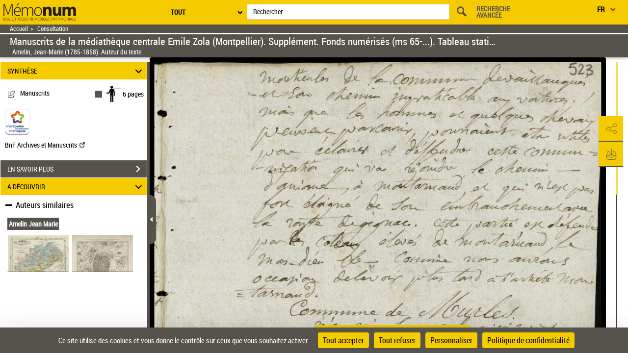

--- FILE ---
content_type: application/javascript
request_url: https://memonum-mediatheques.montpellier3m.fr/assets/static/javascripts/application/views/pageAtterrissageViews/visuToolsBar_view.js
body_size: 358
content:
Gallica.module('Views', function(Views, Gallica, Backbone, Marionette, $, _) {
	'use strict';
		
			Views.VisuHelpView = Marionette.ItemView.extend({
				template : '#visuHelpTemplate'
			});
		
			Views.VisuSearchView = Marionette.ItemView.extend({
				template : '#visuSearchTemplate'
			});
		
			Views.VisuStoriiesView = Marionette.ItemView.extend({
				template : '#visuStoriiesTemplate',
				events:{
					"click #idButtonAnnulerStoriies": "cancelStoriies",
					"click #idButtonContinuerStoriies": "proceedStoriies"
				},
				
				cancelStoriies: function(event){
					if($('.tool-window-close').length > 0){
						$('.tool-window-close').get(0).click();
					}
				},
				
				proceedStoriies: function(event){
					/*let storiiesOption = */
					if ($("input[name='storiiesOption']:checked").val() == 'video') {
						window.open(this.model.attributes.url+"?mode=1&ark="+this.model.attributes.ark+"&page="+this.model.attributes.page, '_blank');
					}
					if ($("input[name='storiiesOption']:checked").val() == 'iiif') {
						window.open(this.model.attributes.url+"?mode=2&ark="+this.model.attributes.ark+"&page="+this.model.attributes.page, '_blank');
					}
				}
			});
			
});

/********** clear search input **********/
$(document).on('click', '.wrapperOngletToolbar .input-group .clear_input', function(evt) {
	"use strict";
	$('.wrapperOngletToolbar #searchInput').val('');
	$('.wrapperOngletToolbar #searchInput').focus();
});

$(document).on('focus', '.wrapperOngletToolbar #searchInput', function(evt) {
	"use strict";
	if($('.wrapperOngletToolbar #searchInput').val() === ''){
		$('.wrapperOngletToolbar .clear_input').addClass('hide');
	}else{
		$('.wrapperOngletToolbar .clear_input').removeClass('hide');
	}
});

$(document).on('keypress', '.wrapperOngletToolbar #searchInput', function(evt) {
	"use strict";
	$('.wrapperOngletToolbar .clear_input').removeClass('hide');
});